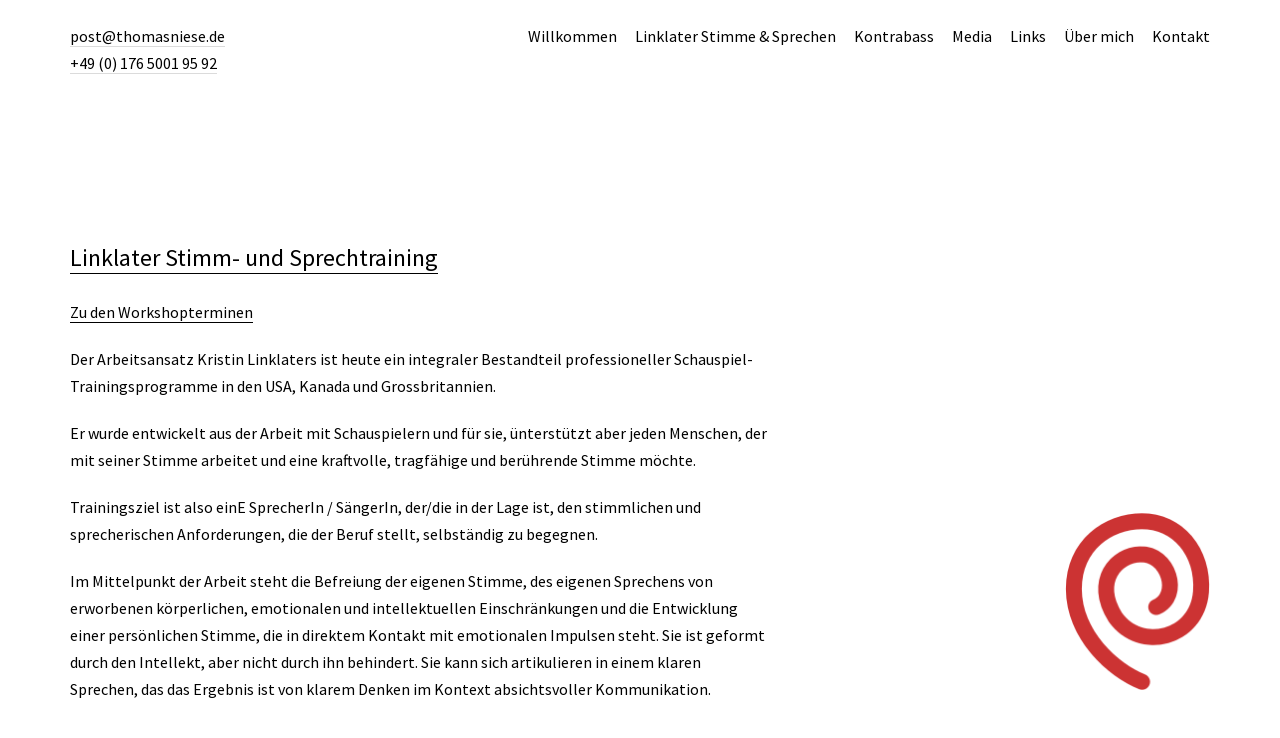

--- FILE ---
content_type: text/html; charset=utf-8
request_url: https://www.google.com/recaptcha/api2/anchor?ar=1&k=6Lfor4AUAAAAAHm_x2o6ZlQnvqAEwIvcT9Xz9f_1&co=aHR0cHM6Ly93d3cudGhvbWFzbmllc2UuZGU6NDQz&hl=en&v=PoyoqOPhxBO7pBk68S4YbpHZ&size=invisible&anchor-ms=20000&execute-ms=30000&cb=t59in1a69o92
body_size: 48735
content:
<!DOCTYPE HTML><html dir="ltr" lang="en"><head><meta http-equiv="Content-Type" content="text/html; charset=UTF-8">
<meta http-equiv="X-UA-Compatible" content="IE=edge">
<title>reCAPTCHA</title>
<style type="text/css">
/* cyrillic-ext */
@font-face {
  font-family: 'Roboto';
  font-style: normal;
  font-weight: 400;
  font-stretch: 100%;
  src: url(//fonts.gstatic.com/s/roboto/v48/KFO7CnqEu92Fr1ME7kSn66aGLdTylUAMa3GUBHMdazTgWw.woff2) format('woff2');
  unicode-range: U+0460-052F, U+1C80-1C8A, U+20B4, U+2DE0-2DFF, U+A640-A69F, U+FE2E-FE2F;
}
/* cyrillic */
@font-face {
  font-family: 'Roboto';
  font-style: normal;
  font-weight: 400;
  font-stretch: 100%;
  src: url(//fonts.gstatic.com/s/roboto/v48/KFO7CnqEu92Fr1ME7kSn66aGLdTylUAMa3iUBHMdazTgWw.woff2) format('woff2');
  unicode-range: U+0301, U+0400-045F, U+0490-0491, U+04B0-04B1, U+2116;
}
/* greek-ext */
@font-face {
  font-family: 'Roboto';
  font-style: normal;
  font-weight: 400;
  font-stretch: 100%;
  src: url(//fonts.gstatic.com/s/roboto/v48/KFO7CnqEu92Fr1ME7kSn66aGLdTylUAMa3CUBHMdazTgWw.woff2) format('woff2');
  unicode-range: U+1F00-1FFF;
}
/* greek */
@font-face {
  font-family: 'Roboto';
  font-style: normal;
  font-weight: 400;
  font-stretch: 100%;
  src: url(//fonts.gstatic.com/s/roboto/v48/KFO7CnqEu92Fr1ME7kSn66aGLdTylUAMa3-UBHMdazTgWw.woff2) format('woff2');
  unicode-range: U+0370-0377, U+037A-037F, U+0384-038A, U+038C, U+038E-03A1, U+03A3-03FF;
}
/* math */
@font-face {
  font-family: 'Roboto';
  font-style: normal;
  font-weight: 400;
  font-stretch: 100%;
  src: url(//fonts.gstatic.com/s/roboto/v48/KFO7CnqEu92Fr1ME7kSn66aGLdTylUAMawCUBHMdazTgWw.woff2) format('woff2');
  unicode-range: U+0302-0303, U+0305, U+0307-0308, U+0310, U+0312, U+0315, U+031A, U+0326-0327, U+032C, U+032F-0330, U+0332-0333, U+0338, U+033A, U+0346, U+034D, U+0391-03A1, U+03A3-03A9, U+03B1-03C9, U+03D1, U+03D5-03D6, U+03F0-03F1, U+03F4-03F5, U+2016-2017, U+2034-2038, U+203C, U+2040, U+2043, U+2047, U+2050, U+2057, U+205F, U+2070-2071, U+2074-208E, U+2090-209C, U+20D0-20DC, U+20E1, U+20E5-20EF, U+2100-2112, U+2114-2115, U+2117-2121, U+2123-214F, U+2190, U+2192, U+2194-21AE, U+21B0-21E5, U+21F1-21F2, U+21F4-2211, U+2213-2214, U+2216-22FF, U+2308-230B, U+2310, U+2319, U+231C-2321, U+2336-237A, U+237C, U+2395, U+239B-23B7, U+23D0, U+23DC-23E1, U+2474-2475, U+25AF, U+25B3, U+25B7, U+25BD, U+25C1, U+25CA, U+25CC, U+25FB, U+266D-266F, U+27C0-27FF, U+2900-2AFF, U+2B0E-2B11, U+2B30-2B4C, U+2BFE, U+3030, U+FF5B, U+FF5D, U+1D400-1D7FF, U+1EE00-1EEFF;
}
/* symbols */
@font-face {
  font-family: 'Roboto';
  font-style: normal;
  font-weight: 400;
  font-stretch: 100%;
  src: url(//fonts.gstatic.com/s/roboto/v48/KFO7CnqEu92Fr1ME7kSn66aGLdTylUAMaxKUBHMdazTgWw.woff2) format('woff2');
  unicode-range: U+0001-000C, U+000E-001F, U+007F-009F, U+20DD-20E0, U+20E2-20E4, U+2150-218F, U+2190, U+2192, U+2194-2199, U+21AF, U+21E6-21F0, U+21F3, U+2218-2219, U+2299, U+22C4-22C6, U+2300-243F, U+2440-244A, U+2460-24FF, U+25A0-27BF, U+2800-28FF, U+2921-2922, U+2981, U+29BF, U+29EB, U+2B00-2BFF, U+4DC0-4DFF, U+FFF9-FFFB, U+10140-1018E, U+10190-1019C, U+101A0, U+101D0-101FD, U+102E0-102FB, U+10E60-10E7E, U+1D2C0-1D2D3, U+1D2E0-1D37F, U+1F000-1F0FF, U+1F100-1F1AD, U+1F1E6-1F1FF, U+1F30D-1F30F, U+1F315, U+1F31C, U+1F31E, U+1F320-1F32C, U+1F336, U+1F378, U+1F37D, U+1F382, U+1F393-1F39F, U+1F3A7-1F3A8, U+1F3AC-1F3AF, U+1F3C2, U+1F3C4-1F3C6, U+1F3CA-1F3CE, U+1F3D4-1F3E0, U+1F3ED, U+1F3F1-1F3F3, U+1F3F5-1F3F7, U+1F408, U+1F415, U+1F41F, U+1F426, U+1F43F, U+1F441-1F442, U+1F444, U+1F446-1F449, U+1F44C-1F44E, U+1F453, U+1F46A, U+1F47D, U+1F4A3, U+1F4B0, U+1F4B3, U+1F4B9, U+1F4BB, U+1F4BF, U+1F4C8-1F4CB, U+1F4D6, U+1F4DA, U+1F4DF, U+1F4E3-1F4E6, U+1F4EA-1F4ED, U+1F4F7, U+1F4F9-1F4FB, U+1F4FD-1F4FE, U+1F503, U+1F507-1F50B, U+1F50D, U+1F512-1F513, U+1F53E-1F54A, U+1F54F-1F5FA, U+1F610, U+1F650-1F67F, U+1F687, U+1F68D, U+1F691, U+1F694, U+1F698, U+1F6AD, U+1F6B2, U+1F6B9-1F6BA, U+1F6BC, U+1F6C6-1F6CF, U+1F6D3-1F6D7, U+1F6E0-1F6EA, U+1F6F0-1F6F3, U+1F6F7-1F6FC, U+1F700-1F7FF, U+1F800-1F80B, U+1F810-1F847, U+1F850-1F859, U+1F860-1F887, U+1F890-1F8AD, U+1F8B0-1F8BB, U+1F8C0-1F8C1, U+1F900-1F90B, U+1F93B, U+1F946, U+1F984, U+1F996, U+1F9E9, U+1FA00-1FA6F, U+1FA70-1FA7C, U+1FA80-1FA89, U+1FA8F-1FAC6, U+1FACE-1FADC, U+1FADF-1FAE9, U+1FAF0-1FAF8, U+1FB00-1FBFF;
}
/* vietnamese */
@font-face {
  font-family: 'Roboto';
  font-style: normal;
  font-weight: 400;
  font-stretch: 100%;
  src: url(//fonts.gstatic.com/s/roboto/v48/KFO7CnqEu92Fr1ME7kSn66aGLdTylUAMa3OUBHMdazTgWw.woff2) format('woff2');
  unicode-range: U+0102-0103, U+0110-0111, U+0128-0129, U+0168-0169, U+01A0-01A1, U+01AF-01B0, U+0300-0301, U+0303-0304, U+0308-0309, U+0323, U+0329, U+1EA0-1EF9, U+20AB;
}
/* latin-ext */
@font-face {
  font-family: 'Roboto';
  font-style: normal;
  font-weight: 400;
  font-stretch: 100%;
  src: url(//fonts.gstatic.com/s/roboto/v48/KFO7CnqEu92Fr1ME7kSn66aGLdTylUAMa3KUBHMdazTgWw.woff2) format('woff2');
  unicode-range: U+0100-02BA, U+02BD-02C5, U+02C7-02CC, U+02CE-02D7, U+02DD-02FF, U+0304, U+0308, U+0329, U+1D00-1DBF, U+1E00-1E9F, U+1EF2-1EFF, U+2020, U+20A0-20AB, U+20AD-20C0, U+2113, U+2C60-2C7F, U+A720-A7FF;
}
/* latin */
@font-face {
  font-family: 'Roboto';
  font-style: normal;
  font-weight: 400;
  font-stretch: 100%;
  src: url(//fonts.gstatic.com/s/roboto/v48/KFO7CnqEu92Fr1ME7kSn66aGLdTylUAMa3yUBHMdazQ.woff2) format('woff2');
  unicode-range: U+0000-00FF, U+0131, U+0152-0153, U+02BB-02BC, U+02C6, U+02DA, U+02DC, U+0304, U+0308, U+0329, U+2000-206F, U+20AC, U+2122, U+2191, U+2193, U+2212, U+2215, U+FEFF, U+FFFD;
}
/* cyrillic-ext */
@font-face {
  font-family: 'Roboto';
  font-style: normal;
  font-weight: 500;
  font-stretch: 100%;
  src: url(//fonts.gstatic.com/s/roboto/v48/KFO7CnqEu92Fr1ME7kSn66aGLdTylUAMa3GUBHMdazTgWw.woff2) format('woff2');
  unicode-range: U+0460-052F, U+1C80-1C8A, U+20B4, U+2DE0-2DFF, U+A640-A69F, U+FE2E-FE2F;
}
/* cyrillic */
@font-face {
  font-family: 'Roboto';
  font-style: normal;
  font-weight: 500;
  font-stretch: 100%;
  src: url(//fonts.gstatic.com/s/roboto/v48/KFO7CnqEu92Fr1ME7kSn66aGLdTylUAMa3iUBHMdazTgWw.woff2) format('woff2');
  unicode-range: U+0301, U+0400-045F, U+0490-0491, U+04B0-04B1, U+2116;
}
/* greek-ext */
@font-face {
  font-family: 'Roboto';
  font-style: normal;
  font-weight: 500;
  font-stretch: 100%;
  src: url(//fonts.gstatic.com/s/roboto/v48/KFO7CnqEu92Fr1ME7kSn66aGLdTylUAMa3CUBHMdazTgWw.woff2) format('woff2');
  unicode-range: U+1F00-1FFF;
}
/* greek */
@font-face {
  font-family: 'Roboto';
  font-style: normal;
  font-weight: 500;
  font-stretch: 100%;
  src: url(//fonts.gstatic.com/s/roboto/v48/KFO7CnqEu92Fr1ME7kSn66aGLdTylUAMa3-UBHMdazTgWw.woff2) format('woff2');
  unicode-range: U+0370-0377, U+037A-037F, U+0384-038A, U+038C, U+038E-03A1, U+03A3-03FF;
}
/* math */
@font-face {
  font-family: 'Roboto';
  font-style: normal;
  font-weight: 500;
  font-stretch: 100%;
  src: url(//fonts.gstatic.com/s/roboto/v48/KFO7CnqEu92Fr1ME7kSn66aGLdTylUAMawCUBHMdazTgWw.woff2) format('woff2');
  unicode-range: U+0302-0303, U+0305, U+0307-0308, U+0310, U+0312, U+0315, U+031A, U+0326-0327, U+032C, U+032F-0330, U+0332-0333, U+0338, U+033A, U+0346, U+034D, U+0391-03A1, U+03A3-03A9, U+03B1-03C9, U+03D1, U+03D5-03D6, U+03F0-03F1, U+03F4-03F5, U+2016-2017, U+2034-2038, U+203C, U+2040, U+2043, U+2047, U+2050, U+2057, U+205F, U+2070-2071, U+2074-208E, U+2090-209C, U+20D0-20DC, U+20E1, U+20E5-20EF, U+2100-2112, U+2114-2115, U+2117-2121, U+2123-214F, U+2190, U+2192, U+2194-21AE, U+21B0-21E5, U+21F1-21F2, U+21F4-2211, U+2213-2214, U+2216-22FF, U+2308-230B, U+2310, U+2319, U+231C-2321, U+2336-237A, U+237C, U+2395, U+239B-23B7, U+23D0, U+23DC-23E1, U+2474-2475, U+25AF, U+25B3, U+25B7, U+25BD, U+25C1, U+25CA, U+25CC, U+25FB, U+266D-266F, U+27C0-27FF, U+2900-2AFF, U+2B0E-2B11, U+2B30-2B4C, U+2BFE, U+3030, U+FF5B, U+FF5D, U+1D400-1D7FF, U+1EE00-1EEFF;
}
/* symbols */
@font-face {
  font-family: 'Roboto';
  font-style: normal;
  font-weight: 500;
  font-stretch: 100%;
  src: url(//fonts.gstatic.com/s/roboto/v48/KFO7CnqEu92Fr1ME7kSn66aGLdTylUAMaxKUBHMdazTgWw.woff2) format('woff2');
  unicode-range: U+0001-000C, U+000E-001F, U+007F-009F, U+20DD-20E0, U+20E2-20E4, U+2150-218F, U+2190, U+2192, U+2194-2199, U+21AF, U+21E6-21F0, U+21F3, U+2218-2219, U+2299, U+22C4-22C6, U+2300-243F, U+2440-244A, U+2460-24FF, U+25A0-27BF, U+2800-28FF, U+2921-2922, U+2981, U+29BF, U+29EB, U+2B00-2BFF, U+4DC0-4DFF, U+FFF9-FFFB, U+10140-1018E, U+10190-1019C, U+101A0, U+101D0-101FD, U+102E0-102FB, U+10E60-10E7E, U+1D2C0-1D2D3, U+1D2E0-1D37F, U+1F000-1F0FF, U+1F100-1F1AD, U+1F1E6-1F1FF, U+1F30D-1F30F, U+1F315, U+1F31C, U+1F31E, U+1F320-1F32C, U+1F336, U+1F378, U+1F37D, U+1F382, U+1F393-1F39F, U+1F3A7-1F3A8, U+1F3AC-1F3AF, U+1F3C2, U+1F3C4-1F3C6, U+1F3CA-1F3CE, U+1F3D4-1F3E0, U+1F3ED, U+1F3F1-1F3F3, U+1F3F5-1F3F7, U+1F408, U+1F415, U+1F41F, U+1F426, U+1F43F, U+1F441-1F442, U+1F444, U+1F446-1F449, U+1F44C-1F44E, U+1F453, U+1F46A, U+1F47D, U+1F4A3, U+1F4B0, U+1F4B3, U+1F4B9, U+1F4BB, U+1F4BF, U+1F4C8-1F4CB, U+1F4D6, U+1F4DA, U+1F4DF, U+1F4E3-1F4E6, U+1F4EA-1F4ED, U+1F4F7, U+1F4F9-1F4FB, U+1F4FD-1F4FE, U+1F503, U+1F507-1F50B, U+1F50D, U+1F512-1F513, U+1F53E-1F54A, U+1F54F-1F5FA, U+1F610, U+1F650-1F67F, U+1F687, U+1F68D, U+1F691, U+1F694, U+1F698, U+1F6AD, U+1F6B2, U+1F6B9-1F6BA, U+1F6BC, U+1F6C6-1F6CF, U+1F6D3-1F6D7, U+1F6E0-1F6EA, U+1F6F0-1F6F3, U+1F6F7-1F6FC, U+1F700-1F7FF, U+1F800-1F80B, U+1F810-1F847, U+1F850-1F859, U+1F860-1F887, U+1F890-1F8AD, U+1F8B0-1F8BB, U+1F8C0-1F8C1, U+1F900-1F90B, U+1F93B, U+1F946, U+1F984, U+1F996, U+1F9E9, U+1FA00-1FA6F, U+1FA70-1FA7C, U+1FA80-1FA89, U+1FA8F-1FAC6, U+1FACE-1FADC, U+1FADF-1FAE9, U+1FAF0-1FAF8, U+1FB00-1FBFF;
}
/* vietnamese */
@font-face {
  font-family: 'Roboto';
  font-style: normal;
  font-weight: 500;
  font-stretch: 100%;
  src: url(//fonts.gstatic.com/s/roboto/v48/KFO7CnqEu92Fr1ME7kSn66aGLdTylUAMa3OUBHMdazTgWw.woff2) format('woff2');
  unicode-range: U+0102-0103, U+0110-0111, U+0128-0129, U+0168-0169, U+01A0-01A1, U+01AF-01B0, U+0300-0301, U+0303-0304, U+0308-0309, U+0323, U+0329, U+1EA0-1EF9, U+20AB;
}
/* latin-ext */
@font-face {
  font-family: 'Roboto';
  font-style: normal;
  font-weight: 500;
  font-stretch: 100%;
  src: url(//fonts.gstatic.com/s/roboto/v48/KFO7CnqEu92Fr1ME7kSn66aGLdTylUAMa3KUBHMdazTgWw.woff2) format('woff2');
  unicode-range: U+0100-02BA, U+02BD-02C5, U+02C7-02CC, U+02CE-02D7, U+02DD-02FF, U+0304, U+0308, U+0329, U+1D00-1DBF, U+1E00-1E9F, U+1EF2-1EFF, U+2020, U+20A0-20AB, U+20AD-20C0, U+2113, U+2C60-2C7F, U+A720-A7FF;
}
/* latin */
@font-face {
  font-family: 'Roboto';
  font-style: normal;
  font-weight: 500;
  font-stretch: 100%;
  src: url(//fonts.gstatic.com/s/roboto/v48/KFO7CnqEu92Fr1ME7kSn66aGLdTylUAMa3yUBHMdazQ.woff2) format('woff2');
  unicode-range: U+0000-00FF, U+0131, U+0152-0153, U+02BB-02BC, U+02C6, U+02DA, U+02DC, U+0304, U+0308, U+0329, U+2000-206F, U+20AC, U+2122, U+2191, U+2193, U+2212, U+2215, U+FEFF, U+FFFD;
}
/* cyrillic-ext */
@font-face {
  font-family: 'Roboto';
  font-style: normal;
  font-weight: 900;
  font-stretch: 100%;
  src: url(//fonts.gstatic.com/s/roboto/v48/KFO7CnqEu92Fr1ME7kSn66aGLdTylUAMa3GUBHMdazTgWw.woff2) format('woff2');
  unicode-range: U+0460-052F, U+1C80-1C8A, U+20B4, U+2DE0-2DFF, U+A640-A69F, U+FE2E-FE2F;
}
/* cyrillic */
@font-face {
  font-family: 'Roboto';
  font-style: normal;
  font-weight: 900;
  font-stretch: 100%;
  src: url(//fonts.gstatic.com/s/roboto/v48/KFO7CnqEu92Fr1ME7kSn66aGLdTylUAMa3iUBHMdazTgWw.woff2) format('woff2');
  unicode-range: U+0301, U+0400-045F, U+0490-0491, U+04B0-04B1, U+2116;
}
/* greek-ext */
@font-face {
  font-family: 'Roboto';
  font-style: normal;
  font-weight: 900;
  font-stretch: 100%;
  src: url(//fonts.gstatic.com/s/roboto/v48/KFO7CnqEu92Fr1ME7kSn66aGLdTylUAMa3CUBHMdazTgWw.woff2) format('woff2');
  unicode-range: U+1F00-1FFF;
}
/* greek */
@font-face {
  font-family: 'Roboto';
  font-style: normal;
  font-weight: 900;
  font-stretch: 100%;
  src: url(//fonts.gstatic.com/s/roboto/v48/KFO7CnqEu92Fr1ME7kSn66aGLdTylUAMa3-UBHMdazTgWw.woff2) format('woff2');
  unicode-range: U+0370-0377, U+037A-037F, U+0384-038A, U+038C, U+038E-03A1, U+03A3-03FF;
}
/* math */
@font-face {
  font-family: 'Roboto';
  font-style: normal;
  font-weight: 900;
  font-stretch: 100%;
  src: url(//fonts.gstatic.com/s/roboto/v48/KFO7CnqEu92Fr1ME7kSn66aGLdTylUAMawCUBHMdazTgWw.woff2) format('woff2');
  unicode-range: U+0302-0303, U+0305, U+0307-0308, U+0310, U+0312, U+0315, U+031A, U+0326-0327, U+032C, U+032F-0330, U+0332-0333, U+0338, U+033A, U+0346, U+034D, U+0391-03A1, U+03A3-03A9, U+03B1-03C9, U+03D1, U+03D5-03D6, U+03F0-03F1, U+03F4-03F5, U+2016-2017, U+2034-2038, U+203C, U+2040, U+2043, U+2047, U+2050, U+2057, U+205F, U+2070-2071, U+2074-208E, U+2090-209C, U+20D0-20DC, U+20E1, U+20E5-20EF, U+2100-2112, U+2114-2115, U+2117-2121, U+2123-214F, U+2190, U+2192, U+2194-21AE, U+21B0-21E5, U+21F1-21F2, U+21F4-2211, U+2213-2214, U+2216-22FF, U+2308-230B, U+2310, U+2319, U+231C-2321, U+2336-237A, U+237C, U+2395, U+239B-23B7, U+23D0, U+23DC-23E1, U+2474-2475, U+25AF, U+25B3, U+25B7, U+25BD, U+25C1, U+25CA, U+25CC, U+25FB, U+266D-266F, U+27C0-27FF, U+2900-2AFF, U+2B0E-2B11, U+2B30-2B4C, U+2BFE, U+3030, U+FF5B, U+FF5D, U+1D400-1D7FF, U+1EE00-1EEFF;
}
/* symbols */
@font-face {
  font-family: 'Roboto';
  font-style: normal;
  font-weight: 900;
  font-stretch: 100%;
  src: url(//fonts.gstatic.com/s/roboto/v48/KFO7CnqEu92Fr1ME7kSn66aGLdTylUAMaxKUBHMdazTgWw.woff2) format('woff2');
  unicode-range: U+0001-000C, U+000E-001F, U+007F-009F, U+20DD-20E0, U+20E2-20E4, U+2150-218F, U+2190, U+2192, U+2194-2199, U+21AF, U+21E6-21F0, U+21F3, U+2218-2219, U+2299, U+22C4-22C6, U+2300-243F, U+2440-244A, U+2460-24FF, U+25A0-27BF, U+2800-28FF, U+2921-2922, U+2981, U+29BF, U+29EB, U+2B00-2BFF, U+4DC0-4DFF, U+FFF9-FFFB, U+10140-1018E, U+10190-1019C, U+101A0, U+101D0-101FD, U+102E0-102FB, U+10E60-10E7E, U+1D2C0-1D2D3, U+1D2E0-1D37F, U+1F000-1F0FF, U+1F100-1F1AD, U+1F1E6-1F1FF, U+1F30D-1F30F, U+1F315, U+1F31C, U+1F31E, U+1F320-1F32C, U+1F336, U+1F378, U+1F37D, U+1F382, U+1F393-1F39F, U+1F3A7-1F3A8, U+1F3AC-1F3AF, U+1F3C2, U+1F3C4-1F3C6, U+1F3CA-1F3CE, U+1F3D4-1F3E0, U+1F3ED, U+1F3F1-1F3F3, U+1F3F5-1F3F7, U+1F408, U+1F415, U+1F41F, U+1F426, U+1F43F, U+1F441-1F442, U+1F444, U+1F446-1F449, U+1F44C-1F44E, U+1F453, U+1F46A, U+1F47D, U+1F4A3, U+1F4B0, U+1F4B3, U+1F4B9, U+1F4BB, U+1F4BF, U+1F4C8-1F4CB, U+1F4D6, U+1F4DA, U+1F4DF, U+1F4E3-1F4E6, U+1F4EA-1F4ED, U+1F4F7, U+1F4F9-1F4FB, U+1F4FD-1F4FE, U+1F503, U+1F507-1F50B, U+1F50D, U+1F512-1F513, U+1F53E-1F54A, U+1F54F-1F5FA, U+1F610, U+1F650-1F67F, U+1F687, U+1F68D, U+1F691, U+1F694, U+1F698, U+1F6AD, U+1F6B2, U+1F6B9-1F6BA, U+1F6BC, U+1F6C6-1F6CF, U+1F6D3-1F6D7, U+1F6E0-1F6EA, U+1F6F0-1F6F3, U+1F6F7-1F6FC, U+1F700-1F7FF, U+1F800-1F80B, U+1F810-1F847, U+1F850-1F859, U+1F860-1F887, U+1F890-1F8AD, U+1F8B0-1F8BB, U+1F8C0-1F8C1, U+1F900-1F90B, U+1F93B, U+1F946, U+1F984, U+1F996, U+1F9E9, U+1FA00-1FA6F, U+1FA70-1FA7C, U+1FA80-1FA89, U+1FA8F-1FAC6, U+1FACE-1FADC, U+1FADF-1FAE9, U+1FAF0-1FAF8, U+1FB00-1FBFF;
}
/* vietnamese */
@font-face {
  font-family: 'Roboto';
  font-style: normal;
  font-weight: 900;
  font-stretch: 100%;
  src: url(//fonts.gstatic.com/s/roboto/v48/KFO7CnqEu92Fr1ME7kSn66aGLdTylUAMa3OUBHMdazTgWw.woff2) format('woff2');
  unicode-range: U+0102-0103, U+0110-0111, U+0128-0129, U+0168-0169, U+01A0-01A1, U+01AF-01B0, U+0300-0301, U+0303-0304, U+0308-0309, U+0323, U+0329, U+1EA0-1EF9, U+20AB;
}
/* latin-ext */
@font-face {
  font-family: 'Roboto';
  font-style: normal;
  font-weight: 900;
  font-stretch: 100%;
  src: url(//fonts.gstatic.com/s/roboto/v48/KFO7CnqEu92Fr1ME7kSn66aGLdTylUAMa3KUBHMdazTgWw.woff2) format('woff2');
  unicode-range: U+0100-02BA, U+02BD-02C5, U+02C7-02CC, U+02CE-02D7, U+02DD-02FF, U+0304, U+0308, U+0329, U+1D00-1DBF, U+1E00-1E9F, U+1EF2-1EFF, U+2020, U+20A0-20AB, U+20AD-20C0, U+2113, U+2C60-2C7F, U+A720-A7FF;
}
/* latin */
@font-face {
  font-family: 'Roboto';
  font-style: normal;
  font-weight: 900;
  font-stretch: 100%;
  src: url(//fonts.gstatic.com/s/roboto/v48/KFO7CnqEu92Fr1ME7kSn66aGLdTylUAMa3yUBHMdazQ.woff2) format('woff2');
  unicode-range: U+0000-00FF, U+0131, U+0152-0153, U+02BB-02BC, U+02C6, U+02DA, U+02DC, U+0304, U+0308, U+0329, U+2000-206F, U+20AC, U+2122, U+2191, U+2193, U+2212, U+2215, U+FEFF, U+FFFD;
}

</style>
<link rel="stylesheet" type="text/css" href="https://www.gstatic.com/recaptcha/releases/PoyoqOPhxBO7pBk68S4YbpHZ/styles__ltr.css">
<script nonce="XoNqe4D0v4XqBwAqUqKKpQ" type="text/javascript">window['__recaptcha_api'] = 'https://www.google.com/recaptcha/api2/';</script>
<script type="text/javascript" src="https://www.gstatic.com/recaptcha/releases/PoyoqOPhxBO7pBk68S4YbpHZ/recaptcha__en.js" nonce="XoNqe4D0v4XqBwAqUqKKpQ">
      
    </script></head>
<body><div id="rc-anchor-alert" class="rc-anchor-alert"></div>
<input type="hidden" id="recaptcha-token" value="[base64]">
<script type="text/javascript" nonce="XoNqe4D0v4XqBwAqUqKKpQ">
      recaptcha.anchor.Main.init("[\x22ainput\x22,[\x22bgdata\x22,\x22\x22,\[base64]/[base64]/MjU1Ong/[base64]/[base64]/[base64]/[base64]/[base64]/[base64]/[base64]/[base64]/[base64]/[base64]/[base64]/[base64]/[base64]/[base64]/[base64]\\u003d\x22,\[base64]\\u003d\x22,\x22w5jCrcKuw5PCs8Oww5HDjgtHaHVRS8KbwpspZWjCjQLDijLCk8K6AcK4w60abcKxAsKhQ8KOYGpCNcOYK2toPyLCmzvDtDZrM8Ovw5TDpsOuw6YcO2zDgHkqwrDDlC/CiUBdwpHDmMKaHAXDg1PCoMOYEnPDnk7CicOxPsOaf8Kuw53Dg8Kkwos5w5TCg8ONfALCtyDCjVbCqVNpw6LDmlAFQnIXCcOyZ8Kpw5XDs8K+AsOOwrcYNMO6wrfDpMKWw4fDo8KEwofCoAbCqArCuGtxIFzDux/ChADCrcORMcKgdkw/JXzCisOIPUPDuMO+w7HDmcOBHTIIwqnDlQDDicKYw65pw7okFsKfAsKQcMK6GTnDgk3CscO0JE5Zw6lpwqt/wrHDulsxcFc/LcO1w7FNaRXCncKQecKSB8Kfw6trw7PDvCfChFnChS3DnsKVLcK2B2prIhhadcKhBsOgEcOwKXQRw6vCgm/DqcOZXMKVwpnCgcOXwqpsQMKIwp3CsxvCqsKRwq3Cigtrwpt5w5zCvsKxw4/Cvn3DmzwmwqvCrcKww4wcwpXDkjMOwrDCr2JZNsOKCMO3w4dNw6d2w57CjMOuAAlQw6JPw73CqHDDgFvDm0/Dg2wew71iYsKjdX/DjDkmZXIqbcKUwpLCvAB1w4/DhsO1w4zDhHlzJVURw4jDskjDlFs/CiJ7XsKXwr4wasOkw57DmhsGBcOkwqvCo8KAV8OPCcOEwoZaZ8OIKQg6a8OGw6XCicKDwoV7w5UyQW7CtR/Dm8KQw6bDjcOVMxFbVXoPImHDnUfCgQvDjARjwrDClmnCgDjCgMKWw7gMwoYOCHFdMMO1w5nDlxsCwqfCvCBiwrTCo0MNw7EWw5F9w40ewrLCnsO7PsOqwp5weX5Fw53DnHLCmsKbUHpmwovCpBoIDcKfKisEBBp/GsOJwrLDmMKIY8KIwr/DkwHDiz3CsDYjw6/[base64]/Cp28RXsKQbzMmw67CixxGccO4wqbChVzDiTwcwpRewr0zBV/CtkDDnE/DvgfDskzDkTHCpsOawpIdw6JOw4bCgkZEwr1XwrTCnmHCq8Kuw6rDhsOhQsOywr1tOw9uwrrCosOyw4E5w5rCssKPERfDsBDDo3HCvMOlZ8O/[base64]/[base64]/DtcO4w748KjLCjcO6bSvDnEE0wpvCjifCmhTDpxV7wo3DuRPCvAR8EkNHw53CjTrCqcKSdRZNaMOOX1PCpsO4w6PDjTXCgsKYa2lIw7VlwrhMTwbCjy7Dj8Ohw7Miw6TCoB/Dnhpbw6LDhyFtTmAzwogew4nDpsOjw591w59kWMKPRFFFfgR8cyrChcKvw5AAwoQaw7TDnMOLE8KObcKLH2TCq03Do8OlY14ePnlcw5BQAiTDssKxRcK7wr3CuwnCiMKZwqrClcORwonDtiPCpMKTUU3DnMK1wqfDrsKdw7vDpMO1IQLCj3XDlsOgwo/ClMKGUcOJwoPDhRsYfwUQQMK1U2NKTsKqJ8O7V2cqwpTDsMOZZMKTAkIEwqrCgxEgwqFBHcKYwqHDuEA/[base64]/CuB92HR1RworCnSYdwqMCTX/CjcOowpvCgTDCjivDnAc7w4DDoMKvw4QPw7hMc2rCiMKBw4vDvcOVa8OmLMO3wq5Owo82XUDDqsKiwpfDjAg+cVDCnsOoUsOuw5hYwqXCu2BXCcOIEsKVY1HCokIZVk/Cv1fDrcOfw4IHQsKfccKPw6FYNcKsIcOfw6HCkz3CpcOFw6pvSMOxSy0sDMK2w7/CocOrwonClnNvwrlHwpPCmDslJmoiwpTCnCnChUoDW2cMNBAgw6HDrR8gPwwPXsKew4oaw6HCs8OsS8OLwoVmF8OuI8KsanFIw4PDmQ7DusK/wpDConfDgF/CtxIZOmJxS1NvZMK8wqV4wol1LDsEw4fCozlaw7TCiX5iwqMPJHjChEsFw6XDl8Kkw7FbT3jClX3DkcKoPcKSwobDv04+Z8K4wpPCqMKJHnEpwrHCo8OSa8Ohwp3DkgXDkVgmSsKIwp/DkcOjUMK0wp9Jw7UTDXnCisKtJ1hAeBnCpXbDu8Klw7fCv8ODw4rCssOCasK2w6/[base64]/CvsO5w48Uw7fDhsKewpvCuMKnw73DjcK0w4wLwozDscOjMTg9ScKzwpzDisOow6crExMIwo91aWjCuXPDhMOVw53CrMKoTcKATQ7Dv3oswo4tw6VQwpzCvQfDqcO+Z27DpEDCvcOkwpfDphTDrh7CrsO7wqVdbwjCu203wq99w7B0w51NKcOSCRBVw7zCocK/w6LCtjrCkwjCpGHCgGPCuCp8V8OUC2BMKcOdwrrDpAUAw4XCqSbDq8KtKMKbI33Dq8K4w4TCmyvDkxQCwoPCmyUlS1NRwotQEcOvPsKYw7LCkE7CtW/CucK5DsK6CSZwTjoqw4PDpMKXw4bDvkNOaSHDuTt7LMOpdi91RD/[base64]/DtWLCv8KjZMKKw6nCscKfSsKbNsKxS27DkcKIVzDDt8O/[base64]/CosKDC1/CsVrDgcKNcnY4XCw3KAfCusOdNsKbw5lJC8K6w45eAUXCvyPCqy7CgGbDrsOrfhLDhMOoNMKtw4M+acKAJB3CtsK5KgsqW8OmFSBvwo5KZsKZcwHDhMO6wrbCuhBpfsK/QRc3wqxLwqzCksOIBcO7bsOvwrsHwpnDhsKKwrjDiyBAEsOTwpVFwrrCtG4Fw43Dsx7CgsKewqYUwojDhxXDlxdiw5VkRsOww6jCk0DCj8KXwqTDn8KEw4ZXI8KdwpAjJMOgDcKmSMKWw73DkCx7w7ZNZkN0V2Y7RzjDk8KgH1zDrcO1RsO2w7/ChCzDm8K2cjIWBMOlHQYXVMOjMQ3DkB0pY8K/wpfCl8K1KH7Dhk7DksO7w5nCr8KHccKyw4jCjh3CksKNw7giwrkKEgTDpj0IwqZ1wr5oG2phwpfCusKtMcOkWkfDmk41wpbDrsOCw4fDn0NcwrTDusKNWsKLbD91UTHDslcMU8KuwoDDmWBsNWBcQhvCmWTDtQMDwownLX3Ckh7DonB5NMO6w6PCtT/DnsOMbyRYwqFJImdYw4DDssOmw4YNw4AYwrlvwqTDqj0/XXzCoUEpTsK5OcK1w6LDhRvCn2nCvSQ8DcKjw6dmGCTCpcObwp3CpAnClsOQw6vDrkZvCwfDmRrDvsOzwr5xw7/CpVpHwonDjhEMw63Dg3QQMsKnRsKkKMKHwpNRw67CoMORM2PCkxfDjDjDj0LDqB3DgWjCoRDCocKEH8K0FMKxMsKtWFDCun9nwozDgWFzMx46aj/[base64]/Dq8K+wr7DqsOEPsK/w7fDsMOQwqMiJ8OmNcOHw5B9wrF1w50Fw7U6woHCscO/w4/DuFVle8KaDcKaw6huwqLCqMOjw5I2cjBuw7/DgGRqGFXCijokVMKsw6Ajwo/Cqz9ZwoXCuw/DucOcwo7DocOjw5/CmMKRwolsYMKhOz3ChsOQFcKfV8KpwpArwpPDllwKwojDqSgtw53DgS56WBXCi3nDtsK2w7jDo8O6w5tcGgN7w4fCmcKQQsK+w7NfwrvCmMOXw5zDssKFOsOaw67CjUsFw64IUi8Ow7wgdcOEWDR9w7oswoXCknkjw6bCpcORHGsOVR/DignDjsOIw4vCv8KdwrxHKRZUwpLDkCPChMOMd1p4wo/CtMK3w6I5GwAOw67DqVbCmMKMwrEzWsKTaMKDwqfDo1bDqMOHwqF8wqc5DcOew5sKV8KfwoTDrMKzw4nCnlfDncKHwopRwo1JwqdvZsOlw6xywq/Cujh9Hm7CpsODw4QAQj1bw73DngrChsKLwoUuw5jDhQjDmw1Ac1fDv33CumA1GFrDnAvDlMK4w53CssKyw60MZMO/YMO6w4DDsSDCiRHCrk/DhT/DjiXCqcOpw7U8w5FPw6p4PSHCgMOIw4DCpMKewqHDo0zCnMK4wqRGAQdpwpMFwplAbD3Ci8KFw4Qqw58lNDjDncO4eMKXNwEvwr5Jan3CvMK1w57DqMOKSnPDgzHCp8OvfMOdIMK0w4rCh8KdGWJDwr/CvsKeAcKmBxPDi3zCvMONw4BUOkvDrljCtsK2w6DDsk4GQMOHwp4Zw50Qw44FaDoQf0snw5LCq0MKA8OWwqlCwp1Gwo/CuMKHwonDtHMrwooQwpQlTXpbwrtAwrQywqTDtjs6w5fChcOMw7NcdcOrWcK1wqwXwprCjznDp8OXw7jDvcO9wrUXQsOnw4UEbMOww7bDg8KswrRubsKbwotMwqPCkwPDvMKCwqJhEMKnXVJ0wp/CnMKOXsK9bHs0f8OIw7AUYsKWVsKgw4UtGRw4bcOhHMK9wpxfNMOyccODw7NVwp/DsC/[base64]/[base64]/woXDqsKFwr3DosOEXWFKDMK0wp16w7LCgH5aekzDm3YiSsOOw4XDksOYw7Y7dMKOPcO6QMKpw73CrCh/KMOAw6nDj1vCmcOvQjoIwonCtwx+EcOTbVnDr8Kxw4snwqZ9wpvClyEdwrPDp8OLw7jCoUpKwqDClMKCP2dfwo/Cg8KXUsKpwqtUfEhqw54iwrbDuV4swrLCqS91UTrDuQ3ChjbDj8KQNsOXwpcpKjnChQDDgRLChxHCu1wGwq0PwoJGw4PDigLDniTCq8OQPW/CkFvDhMKqBcK8Ii1sOVjCmV8uwoPCkMK6w4TCoMK9wonDjRbCpkrDpmvDk33DosOQR8KAwrYFwqxBXWZowrLCqn1Ew4AGX0Now4xoLcKzPjLDvWh2wqsGTsKfD8O3wqI+w6DDvMO+QcO1LcKBDHktw6jDvsKNWgZIdsK2wpQdwqLDjyDDl3/[base64]/CssKITcKcLcOLQsKywqkJw7bDqn5Xw7AnesORw7DDpMOafikWw67CjMK4QcKcbh0KwrdxZ8OlwqZzAsK0H8OIwqYzw6/[base64]/GGTDlD0uIQEpL8KkwrbDgXPDv8KOWiAowoN6wrzCm3MATsKfNSXDtgUgw6jDtHU5RsOuw7HCvCZrXinCu8K4UhNUZQPCiDlWwoVbwo8/I3Ubw5M7HcKfQ8KLPXc+HkEIw5fDvMKTYVDDih5AcRLCq15yYcO6VsK8w6xgAkJow6Rew4nCjznDtcKxwoRmM0XDuMK/C1PCmA0gw4BXEjs0DyRewozCn8OXw7fCmMK2w4rDlkfCvHlTX8OQwoJuD8K/Kl3CskNNw57Cr8K7wqDCgcKTw77Dl3HCtxnDtMKdwrh0wonCsMOOeTtkb8OZw4DDpDbDuSDCkALCk8KaOVZuHEEcYGZBw5ohw4tUw6PCq8KJwohlw7bCh17Cl1/Dmy0qK8KNESZ9LsKiK8OiwqHDlsKdKkliwr3DicKZwpdJw4fDlsKgC0jDj8KeYiHDr2IZwoU1RsOpVWVFwrwOwooewqzDnT/CmAdSwrPDpMO2w75uWcKCwrHDhsKBw7zDl2rCqzt9TxHCqcOITQE6wp19wo16w5nDogh5GsKNFXExfADCrsOPw6jCr1hswqlxK0IBXWdLw5kPKiokwqt0w74lJAUawo3CgcK6w7jCvMOEwrtNJcKzwqPDnsOdbT/DinXDncKUNsOJdMKUw4zDoMKOYyt2RGrCk3IAHMOzdsKeNE0mS3MtwrV8wq7Dl8K9eD4ZOsKzwpHDrMOuAMOBwp/DhcKtGnXDiUFKw4sKA1haw4pxwrjDh8KCC8K0fBQvd8K7wrQbeH93BnvDscO9wpIgw5bDtFvCnE8ULlxUwqIbwp7DvMOxw5o7w4/CgTzClsOVEMOkw7rDusO6fj/DmRfCv8Ohwr4hMRU7wp59wrthw67DjGDDjxN0IcOGUn0NwqPCnWzChsOpAcO6CsONB8Ohw53ClcKzwqNsEQFZw7XDgsOWw6rDqcKJw6IMSMKwU8KCw4FSwr3DjF3DpcKdw4XCmUXDrlJibQrDtcKiw5sDw5LCnknCjcOXYMKsFcKjw5bDgsOiw5lLwr3CvC/[base64]/w7s0AQ0Qw6kZEjEWw6NIIsKmI2nDmsK2aHTClsOKFsKwNgTCuhvCs8OWw7jClsK3OyF7w61UwpVsK2pSJMOLA8KEwqvCqMOHMmjDssKXwrIGwpoBw4ZGwq7CksKBYMOPw4fDgGvDmnLClsKseMK/PCtIw6nDucK6w5XCiBV9w6/DvMK0w6sxBsOuA8OWB8ORVz9lSMOGw7XCuVYseMOeWWk4dH/[base64]/B8KGw5zCgsKuwqMsw7bDsMOtE1bDucOwYRrCs8K7TAPClwTCu8O0dxzCmxnDrcOTw4hRL8K0c8OHNcKAOzbDhMOSccOMEsOFfcKZwoLClsKlcg9iw57CksOKFBXDtsOHA8KGLMO2wrU5wppgccKXwpfDqsO0e8OyHSrChX/Ck8OFwo4iwoRxw6xzw7/Cll/DjGvCn2XCnjHDhsOwY8OZwrjCj8OZwqPDm8OEwq7DkE55ccOnYHfDozM3w7DCnkh7w5lsGnjCowvCtlTCvcOBUcKfKcKAfsOrYwleAGo+wrRkTMKOw6vConp0w5QewpPDhcKTZ8OFw7lww7fDuzHDiTlZKw/DklbDryJiw68/w6kLeX3DmcKhwovCsMKPwpQEw4zDocKNwrlswrRfRsO6IcKlDMKSasO1w7rCn8OFw47CjcK1GkUxDBtkw7jDjsKkEBDCpV5mL8OUMcOgwrjCj8KqHcOZeMKzwpLDs8O6wrvDkMKPDztTw4JEwrlAFMOwBMK/R8OAw7oda8KwK1LChH3DgsK7wq0kA0bDoBzCscKWbMOmfcOgVMOIwr9ERMKLUzA2axPDrSDDusKlw7VYMmPDmSRLcSA0eU9FZcOFwqTCs8KracOPV2wRFV/Ct8ODNsOuRsKswp8cVcOYw7V4BsKewpxrNVowbCgpd2EKFsO/L2TConzCthc6w7JewoPCrMOJE3E0w5pffMKywqrClsK4w4PCgsOGw67DssO0GMO7wqQ2wpzCm03DhcKYSMOVXsOkDjnDmVRWw6AqbsOewoXCv0xHwr0nH8KNNUPCpMObw5BrwqPDk1AswrnCon8jwp3DtBYjw5oYw41Ee3TChMOIfcO2w5YDw7DCvcK6w6rDm07DvcK/NcKxw4DDpMOFQMOww7LDsDTDpMOwAwXCuH4fYsO6wpbCusKEABxjw4ZHwqkwRn0vXsOvwoDDnMKGw7bCkBHCi8OHw7JkPTvCpsKmOcKyw4TCpHs0w7vCusKtwqB0J8K0wqZLa8OcCwnClsK7OhjDpxPCpCzDuH/DqMOvw41EwoPDk2kzIBpmwq3Dm0DCjE0mN25DUcO2dcO1ZzDCn8KbYkwUfjTDr0HDlMKtw6cqwonDtsKkwrYLw5kKw6fCnyLDo8KMS2rCpVHCrHE0w6DDpsKlw49/cMKYw4jCgn88w4DCuMKXwr0aw5zCqHxGM8OMZAfDl8KNCcO4w7w/w7ceHmXDucOeIybDsnpIwqArbMOowqfDpnnCqsKjw556w7/DqQYWwpUjw5nDlTrDrHnDi8KEw4/Cph3DqsKFw5fChcO7w50Tw6/Dk1BqDl8VwpdIf8K+esKqM8OVwqZeUy7CrWPDniXDiMKhO2rDkMK8wqjCiSJGw5PCrMOgOm/Dh2ByHsOTVh3DoRUlJwgECcOHGhghH2nClELCr1jCpsOSw7bDucOlRcOHOW/[base64]/Cm2k8SXjCuMKPw7HCtGgJw7TDhMOTCGlaw7DDhTQ0wpTCkU4Gw7LDhsKDQ8Knw6Z0w4sRY8O9Ei3DksKbUsOQPgbDpFtmJGp7FHHDnAxCJG3CvsOLA3oHw7R5wqYzWFkcHMOLwoTCuBHDgcO/YTzCmMKmM1Y3wptTwpxPU8K1ZcO0wrcHwp7CucK/[base64]/ClGFfDnPDtz/Dv8O8woDCoW44XMOvwqMPw50xw7jDoMKdwqstRcOoOho7wp14w43Cp8KMQgMJDh8Ew6V5wqEOwobCmEjCosKRwpM2A8KQwpXCjXbCnA/DlMKZQAnDrj5kHBHDrcKcXgkuZgXDjMOsVRZ8F8Ozw6AWNcOFw7rCiDfDukpyw51bPltOwpQHVVvDkHvCnA7Di8OWw6bCsiouKXrCqWU5w6rCrMKSfiR5R33DrkhUKcKywpfDmHfCqg7DksOYwqzCqRnCrG/[base64]/[base64]/[base64]/w75TOsOGaV3Di8K6V8Obwq1xY8O7w4HCosKzQxnCusK7woBdw5LDu8O+CighCsKawo/DusOgwqwWBgphKgQwwrDCqsKAw7vDnsKRaMKhMMKbw4TDr8ODelEfwqxJw7BCa3FswqbClTDDh0gRZ8Obwp1AGgx3wojCtsOBRUTDmTEiRxF+H8KaTsKGwovDssOJw5tDLMOcwqbCkcOdwrAudEIRdMOowpZvHcO1JhrCuVvDj3IXasOgw4/DgVY8UUwuwpzDsxwmwovDgm4TaHQNNsKEZCtbw7DDsWDCjcKnRMKow4fCmWxNwqd6Z3cxWC3CpMOsw6FTwrHDicOZAFtXTsKGaRrDjXHDsMKOaXFQEl3CpMKkPUJZVxM0w5BHw5HDrD3Dv8O4B8OPaFTDgsOAOzHDk8K/DwYTw4zCsUbDlsOmw4/DnsOywos7w6zDq8OWeAPDmVjDu0o7wqxqwrPCpTF1w63Cig/CmgBfw5/Dlz0BPsOTw5TCoifDnT9nwrcgw5PCv8Kew7NvKFAjDMKMBMKACMOcwqJTw7/CjMKXw7gcKi9MFMKdJhMOAFIZwrLDrG/CkxdJVR4Aw5DCpwdew7HCs0ZAw4LDvCHDrMKBA8KeAFw3wofCi8O5wpDDkcOhwqbDjsOzwpnDusK/[base64]/DmMK3PsO9wo0jwqvDsV7DisO7w7fCjMKbBxzDqzvCjcO+wrlnwqjDpsO7woBNw58zUXzDpkfCiwPCv8OJGMKOw7wtNUzDkMOCwrhxDhbDqMKgwr3DnjjCt8OTw5rDusOxXEhMB8K7Jw3CqcOEw5oCGsKVw4NQwrAQw7/CuMOlN3TCksK9SzYKWsOPw6RrQl1zC2PCswLDrlZUw5UpwoJSeB81DsKrwpNWG3DChxPDoDdPw6FYTG7CocOjOVfDosK6ZULDq8KrwpVIAl1TSSolAzjCr8Orw6XCm2LCmcO/c8Orwo4QwpgudcOxwo5pwpDCgsKfBsKvw5p+wotMfsK+JcOkw60yAcKxDcOGwr17wpgoUxFAWXQDecKowq/DsDHCjV4BFiHDl8KNwo/CjMODwobDmMKABTspw4MROcOGFmvDqsKzw6F8w6HCl8OmV8OPwqHDrlZEwqPCo8Ovw5Y6PTwww5fDuMKCfls/[base64]/woccw5YnUj0xKSbDmnRjKcKrW2oNW158w4h/[base64]/ClxV1WVLDscKUw7I8ZMKdSAl9wrIqwoUmwqtpw5jCnXLCq8KdeTklTcO8YMKrScOFRhVfwqLDnx0/w500GznCgcO0w6ZkeVgsw4J5wrvDkcKbB8KiXx8KQCDCrsOEbcKmScO5ISoeB17Cs8KLQMOuw4XDmArDqnlDU2TDtjAxSHcWw6HDoj7Dlz3DiETCosOMwq3DlMO2OsOVJsOawqoyQFdqe8KEw57Cj8K8UcK5A3l8JMOzw51Jw6/DkmBew57DvsOuwqIMw69+w4XDrg3Dgl/Cp3TCo8KkeMK1VA5GwrLDnHvDqy4rUnXDmCLCqsO5w7rDo8OCcTpjwpnDp8KWbkPCt8O2w7ZSw5kWe8KjN8O/JcKyw5dxQcOnw7R9w57Dhht2DDxiVcOhw51dP8OaQ2cHNl0FTcKMaMOhwo05w6IAwqNbZMOwFMKuOcOLa0PDuzRbw5sbw6bCvsKxFBJnSsO8wp1yEQbDmHTCg3vDrDJPcTbClCNsU8K4BsOwc3/[base64]/[base64]/CyTDlMKQVkrCgsOuWcKGS8OYwonDpMK+w6ASw7JnwoIfdMOqTMKbw6LDk8OWwr4bAMKiw69GwobChsOyN8OJwrtPwr4LS25kPToOw5/CpMKWVcKPw7Qnw5LDocKeOMOjw5rDjjvCtA/Dkwc8woMKJMOrw6nDl8K5w5jDujbDrSU/McKCUThaw6PDg8KwUsOCw6lRw5Jpwo/Dm1bDhcOCHcO4RlsKwoZuw4dZVUxBwqtZw4XDgQEsw5lwRMOgwqXDisOCwrBjXcOwbC0SwqQraMKNw5bDkVrCq2VnKFpcwqZ/[base64]/[base64]/Co3rCqA1qw4vCvsKXVHXCjWcHeh3DqsOMesKJDl3DjT7DsMKGccKiNsOrw4/[base64]/UGHDjyLCklRTwrBnwqbDl3UOwrDCjRHComLDksK/YFnDimzDgzMVbBPCssKCYWBvw7HDnnrDhB/Du3Bkw7PDtsKHworDvBwkw7MtUMKTGsO2w5HCm8ObQsKlS8KUwo7DisK4D8K7JsKXIMOswqfCl8KewpkNwo3DiXs8w7t5wqEbw6U+wrHDjgzDhyfDp8Oiwo/CtD09wq/[base64]/[base64]/Cp1FLw4RMBMK0woxPZgtkJgZOYMK8OXwyTcKqwrUidVhPw6pVwqrDtcKEbcOzw4/[base64]/CqCwqw4x7wrvDrT1AAMOfEQPCrcOKwp15cidIR8KrwoEFwozCgcO1wrkZwpHDmTMqw6RjasOIWcOzwpNdw6bDgcOfwrfCknAefQzDuWNsMMOKw5DDsGUtMsODFMKywrrCsGZYPjTDhsKjIybCqhYcAsOjw6HDhMKYSG/[base64]/w7cbwp/CrCbCiFF+eXkhDsOsw70DbMOzw5jCrMOZw4wEaXRBwpvCoS3CsMKUeEt6J0XClDTDrTB6Z3AnwqDDsmdkI8KKaMKNeR3CkcKDwqnDqTXDpcKZCgzDhMO/[base64]/CncK4OMKhwoF0wqDCjMOmYMK1wp/CoD3Cs8ONOmRuCwl/w67DtgLCqsKew6Zrw4/[base64]/w6MQal7DsDNyTsOjw6xyw6rCg8KWRQkaNcONCsOpw4vChMK/[base64]/woHDm8KJw6bCiVdvd8OtZTsxWS8gw6YFQ1pfWsKXwoVmOnZGfFnDh8K/w5PCtsKmw4NUJwk8wqzCtjvClDXDp8OXw6YbFcO4E15Dw5p4GMKuwoBkOsKxw5ZkwpHDvFXDjMOcCsKBDcKnOMORZ8KnGsKhwoIgTlHDllrDols/wpBrw5ExGQoqTsKKP8OQH8KQdsO4W8KWwqjCnA7CiMKhwrA3XcOmLMOKwqZ/[base64]/Cl8OuKcKiwrvCj8O+w6zDg145F8KQw4HDhwNUYMOPw4F8SmzDlR1qb3Q1w7HDjcO2wojDmn3DuQZrGcK1UX8bwoTDinprwrPDlRzCslNIwpLCiAMKGRzDmXF0wpvDpk/CvcKAwr4IfsKVwr5ECgHDuxTCvh17EcOvw450R8KqHR4RbxInFEvCimxkZ8OuE8Kowoc1BFFWwq0MwoTClEN6NcKTU8KEemzDqwUeIcO9w7vCu8K9K8OFw6Qiw4XDhwYECAsYC8OaEXfClcOCw5orF8O/[base64]/DjQVjLMOkw5hfwrPDqwcPw7jDpsKqwo7DosKtw55cw6fCu8OFw5FSBkJ5B0g/T1LCrTlBL2oAXQcOwrxswp5FesOBw6AOODjDv8OQBMKNw7caw4U8w6DCnsKrIQVJN2zDuHUCwoDCiQMew5bDqsORS8K4JRfDtMOYRAfDq3QKX0zCmMKxw6ZsO8OpwoI/[base64]/w5ZFKMOBYsOgw641bFDChUDCtnHDj2jDu8O1BC/Dujksw73DjGTCvcKTIVJGw4rCnsO6w7g6w6dyIkxZSklZDsKZw6tAw5QIwqnDn2tgwrMMw4tkwpY2w5fCi8K6FcOeGnZNBcKiwp9dGsOHw6zDv8Kgw6VYDMOiw6t3CHJcX8O8QFzCrsKVwoQww5oew7LDmcOuRMKufVjDq8OBwpYiEsOIQCJGEMKMGRQwOxRHdsKnNQ/[base64]/HMO5w7pRwrTCvMOKXMODKQPDpC51wrPDo8OYSFt4wpnCgEkHw5XDjQbDqMKSw58YJsKWwrgcT8O1CUnDrCl+wq1Ow6ZIwo7CjCnDlMKFJ1vDtT/DhxnDkHDCqWhhwpFmdVfCp2XChlQ+B8KOw7TDnMKRUDPCoBQjw6HDtcOow7BHGVrCq8KsRMKuf8KxwqlTQxbCp8KmMwfDjsKOWF17EsKuw77CmAbDiMKGw63CmHrCrAYOw7/DoMK4dMOew4TClMKow5nCgWXDvFYlPMOSCn7DkGvDj0slW8KBIh85w6kbGDoIPcOlwr3DpsKyXcKOwozCoWYxwoIZwo/DljzDssOCwr9MwofDkx7DlT7DuHhqfcO/[base64]/Co0fCskFcHyARw5LCisKmwovCs0LDosO2w5cjC8KHw4/CrEXClMK1Z8Krw7s4IcOAwrfDkwvCpTnCkMKuw63DnTnCtMOtcMOcw5TDlHccB8KcwqNNVMOBQBViZ8KMw5Q0w6Fmw7vCiSYcwrrCgCtOMnl4DsKNWnU7PH/CoAENfkxhGCdNbBHDv2/DlCnCo23Cr8KQaUXDkXzCtC5jw5PChVw/wpIxw4XCjlrDrVE7R07Cp05XwqHDrF/[base64]/DpMK/[base64]/DnsKHw4BbLsO9dmYeOMO5wqgTw6M7JCsyw6k/VsO7woMewrrCs8Oxw5w9wqrCscOUYMOMdcKFTcKmw7vDscO6woYkZzYLaVI1EsKGw6jDmsKuwo/ClsODw5REwrEIOXMIbDrCjXsjw4U2OMK3wp/ChXTCm8KbQkPDkcKowqnDisK7JcOMw67DjMOvw7PCtEHCgX06wqPDjMOJwrcfw7Esw6jCm8K8w7g2ccKYKcO6ZcK/w4vDq1MMWFwrw7HCuhMMwoTCsMOUw6RFLcK/w7Nxw5fCuMKUwptWwrpsKRF9CcKuw7IFwo97X0vDvcOYOkg6w5FLE1TCpcKaw4sURcOcw67Drntkwpszw6PDlRHDnkk+w4nDlxJvGFZnXml+cMOQwrVXw51sAMOsw7Y9w51dfQfCh8K9w7Zew4BYFcOuw6XDvA8BwrXDnlXDnT9zPWwpw4IUQsK/KMOpw5wPw5MSM8Ovw7rDvT7Cmy/ClsKqw4jCocK+KVrDqC3CrgFTwqwewph+OhB6wpPDq8KaeUxIfcOBw4xaL2EIwolWExXCmkFbdMOrwo5/[base64]/DmMK2SHvCnVUcacOPVcOcwpXCjTgXesKIFMOYwrxlUMO4SjRxRj7Cox4JwobDj8KLw4ZAwoY6FFpjBhzDnGDDvsK4wqEIHHJ7wpjDrg7Cq3h/bU8nfMOswo9oAwowKMOqw7bChsO7X8K7w6NUFVhDLcOOw7tvPsKCw7XDgsOwLMO2MgwiwrHDllnDo8OJADzCjcOpUjIvw6/DsV3Dp1rCqVMPwph3wrocwrVHwozCqhjCtHfDjw1Hw5Yww78Sw5zDgMKIwp3Cq8O/HgvDmsOzRS88w61VwrtUwoxKw44uNHcHw6rDjMOBw4bCqsKRwoR6SUh8woVWfUvCtcO/wq/[base64]/OcOMYcKZDcOww5ETw5jDiGrCni5cwoJpcE/DmkRyalLCoMKAw6tawpcKCcONU8KFw7XCtcKdIkjChMOLWMOxRCc7JsOJTwh+BMOrwrMPwobDjC7DiAzDnApsLn0Ra8KKwpvDrsK7eW7DocKtO8OCDMO/wqXDukgobTZzwpDDhMOZwrJDw6zDo3jCvRXDjH4vwrbCuUPDlRjCmWUBw41QA1tewojDpjLCo8Ohw77ClSjDhMOoI8OxOMKyw4sReWYAw71pwqc9SU7DpXnClkrDsTHCtjbDvsK0M8Oew6gpwo/DsB7DiMK9w690wo/DuMOLEX1QUMO6MMKDw4ciwqQVw4QWL1TDqzHDmcOOQiDCksOlbldOwqZ2RsOswrMZwo9jJ0wow4PChAjDgT7CoMOoDMO3XlXDgmg/eMOfwrPCi8OPwoLDnmhuGgTCujLCuMK3w6rDqAvCojPCqMKsQSHDok7DlF7DmxDCkEDCpsKkwqkfLMKRd2/CrFNLGjHCq8Kiw5ciwpgTZcOqwqF1wpjCm8O4w5QowpDDqMKBw7TCu1jDt0g3w7/[base64]/UQ/DpFZIwqXCicOcfnsBwqHCnTHDnhgPNsKpAVgxTCscccKMV0xoEMOfLMOBfG/DhsOfQ2TDkcO1wrZ/ew/Cn8Kzwq/DuWHDimLDnmZmwqTCh8KuKsKZacKYRB7DosONWsOawpPCnxTCoSpDwr/CsMKhw7zCmGzDnjrDmMOEDcKxFVReDsKRw5bCgMKjwpUxw6TDgMOYYMOhw552wp0+UybDjMKNw7ABTCBtw4ABMQDDrn3ClBfClUpkw5Q8DcKfwo3DvUlqwqlwanbCqxjDhMO8BV4gw6UJS8KxwporWsKHw5cBJlPDu2TDmQNhwpnDsMK/wq0Mw4pwJS/CrMOAw7nDnQA4woDCti3CgsOmLEYBw78qEsOmw5dfMsORUcO6UMKPwqfCmcKUw64GLsKIwq0FEhrCiDo8BHHDpQ9gPsKJHMOyZScTw5ADwoPDocORQ8Ovw4nDrcONRsODWsOefcK5wprDuG/DpBgtYjsgwpXDjcKfFMKhw7bCicKmZXJEFwBDAMOJFHbDm8OfK2zCv2Y1fMKkw6rDv8OFw4xkV8KDE8KlwqURwqM9RCbCgsOEw57DhsKQUTAlw5YHw5rCl8K4asKgHcOJYsKHGsK3DngCwpEzWHV9GG3CtmBXwo/[base64]/Ejwgb8OCfnLDhsKSw5zDq2dlHS8tw7jCrcOWw4xfwpPDgWXCri9pw7HCowluwocITCISbkDCr8Kqw5HCsMKVw4EyH3DCkCtNw4lxJcKjVsKWwqzCvRsNQRrClG/[base64]/[base64]/Dv17CtnXDhStXO8KddMKaw7TDvcKKw4DDnsK3WsKvw7bCkRPCjmrClC1jwpk6w6snw4xLL8Kow4HDicOTI8KHwqXCogDDg8K1bMOvwo/CpcOVw7zCisKCw7hywrcqw7lTVzPCuirDtnczfcKgfsKhPMKMw4nDmyBiw5xdOyfDkgEdw7dDK1vDh8Oaw5zDgcK5w4/CgBVSwrrDo8OpIcOmw6lyw5JrOcKnw55cOsKJwqbCunjCg8ONwozClxNvY8Kzw5l9Yj7DjsK4JHrDqMOrREUgeQrDoXPCjBdywqE/[base64]/CuEh6ecOte8KuwpDDlsOAUMOfa8OYC313wrnCpMKHwr3DsMKmCyXDpsOkw7RLIcORw5bCtsKpw750H1LDksK1DQ00byDDtMO6w73CjcKfUU4RVsOKOsOFwoYywr4fZGbDm8OtwqIRwqbCm3rDv17DksKTCMKefgEHLMO1wqxdwrjDvx7DjsOtVcO9Qh3Dp8O/dsKEw617VCw7UUJSY8OTICbCsMOWSMO4w6PDtcOsBMOZw7hEwrnCjsKYw7tkw5czY8OIKylYw5ZDQcOiw5FNwpsIwrHDoMKHwpvCsD3ClMK+bcKzNmtdT1hVYsOoX8Ovw7pVw43DrcKmwq3CuMKWw7jDgmlxfjIkPAV/fQ9Fw7LClsKhIcOiUhjCl0PDlMOFwpvDrwLDscKfwo50BF/Duh9fwpxQP8Obw4gHwq86bU3DtsOTIcOwwqR9eBIEwozCgsONAUrCssOZw7nDpXTDhsK/[base64]/wojClg3CtMKRw5HDm8OaKsOcw77CrMKGVhMSHcKJw5nCvWFRw7PDvm3DsMKlNnDDp1ZBeWA2w6PClwrCk8Kzw4XDpz13wrEYwohEwrUaL0fDhjjCnMKLw6/DusOyWMKkQTs7RjDCmcKKMQfCvF4zwojDs2tIw6dqO1ZCTTJNwr/Cv8KCKgonwrTCg3NCw5hbwp7CksOGeQfDucKLwrDClUPDgh1gw6nCnMKrC8Kawo/DicOaw495wodQKMO3MsKBPsKVwprCn8Ktw5/DiWPCjQvDn8OuZMKrw7bClMKlUcOHwqInYwHCmBbDnTVWwqjCoBJ9wozDscOaJMOJWsOCNiDDqFrCu8OLL8O4wpVZw4XCsMKqwqjDriw3AMOuI13CgFTCsFDCmFnDmXAjwooWGsK2w7LDlMKzwr17eXrCvhdgH0PDrcOKJcKDcg9EwogBQcOOKMO9w4/CmsKqABXDlsO8wqzDrW48wozCi8OxT8OZTMOGDQ3CnMOyasObKwcYw4MywojCjcOdAcOLOsOfwq/ChyPDgXsEw6LDgDLDrz9CwrLCgAwSw5oJXEU/w50Ew6l1G0HDhzXDpcK5w5TClk7CmMKCK8OKLkxxEsKpI8O8w6PDqC3Co8KJZcKwOyTDgMKgw5zDocOqPy3CgsO0W8Kcwr5MwrPCqcODwp7CusOrTDfCigfCncKzw6sqwobCqsKNMRcOSl15wrDCv2JrKCLCpGdwwq3Dg8KVw5k/[base64]/GSjDmcKsfsKYwr1bwpIiXhwEwpHCuE/[base64]/Cn8KPw5h6w4x2GMKgwqDCpC/Dj1XDpXvDhU3CjgjCtUHDvA0zWkXDiQoHUzh2HcKWXBDDtcOKwr/DjcK8woNAw7Vvwq3Dkx7Dm2hLaMKyHj8EdEXCqsOnDFnDgMOdwq7DvhJcOwrCmMKxw6BEecKYwo9bwo8jKsK8Szd4AMOlwqQyWCBEwq8UR8K2wrJuwqcgDcK2SjHDisKDw4dEw43CnMOkOMK0woxmYsKPVX/[base64]/DvhnCrjMww71pEcOyw5vCm8Kxw5jCqMOuPz/DgcO4QSfDpBZQLMKqw680N1lYPwggw4dSw4wRangbwqvDusO5S3vCtD1CSsO/[base64]/[base64]/EMKfKkhULQNGbMK5bMKbwoFTMwfCmcOkwqBoK3sew6RzclPCl2HDtywjw4vDssODCg3Cj30kf8OOYMOKw7/Dm1Yiw6drwp7ClB9rU8OlwpfCnMKIwqLDgsKDw6xkIMK+w54QwqTDiAdhYEIhOcK6wpfDrMOTwqjCncOIBnIBZVxeBsKBwp1yw6hUwoXDtcObw4LCrXl4w4FOwovDi8Oew7vCuMK8Iw8dwpMNMzg4wr/DqTZKwoISwqPDu8K1wphrJWsQSsO4w6o/wrotUClNR8KHw6g9fgolQy3Dmk/[base64]/Dr0YXPjPDpWkFX8OGYMOXCmQpAjrDjUcYYnrCvDkGw5RzwpTCj8OSUcO9w47CncOkwoTCt1VzL8O1RWTCqkQTw7/CmMKeVkMZIsKlwpQ/w7IOKjDDnMKVaMKjGGbCo1HDpcKYw7pSPVUsDWNSwoJPwoV9wp/[base64]\\u003d\x22],null,[\x22conf\x22,null,\x226Lfor4AUAAAAAHm_x2o6ZlQnvqAEwIvcT9Xz9f_1\x22,0,null,null,null,1,[21,125,63,73,95,87,41,43,42,83,102,105,109,121],[1017145,710],0,null,null,null,null,0,null,0,null,700,1,null,0,\[base64]/76lBhnEnQkZnOKMAhmv8xEZ\x22,0,0,null,null,1,null,0,0,null,null,null,0],\x22https://www.thomasniese.de:443\x22,null,[3,1,1],null,null,null,1,3600,[\x22https://www.google.com/intl/en/policies/privacy/\x22,\x22https://www.google.com/intl/en/policies/terms/\x22],\x22DdCA+nFm8d5DuC+uAeaFLYIL3SxP04Kjocbsu+5apNM\\u003d\x22,1,0,null,1,1769338726196,0,0,[31,172],null,[243,159,149,159],\x22RC-5G1dnxU-JSeJ3A\x22,null,null,null,null,null,\x220dAFcWeA5Tt3shUOk7S87LtYezTsHxEu3gP7GkaBy5RThiXlumhA0hyXFTOfJNBNd4ZulZtMAl3STYEYDudgw1_qBJoKN7R4CV3Q\x22,1769421526269]");
    </script></body></html>

--- FILE ---
content_type: text/css
request_url: https://www.thomasniese.de/wp-content/themes/thomasniese/style.css?ver=20141030
body_size: 536
content:
/*
Theme Name: Suidobashi Child
Theme URI:
Description: Your child theme description text...
Author: Your Name
Author URI: http://www.yourdomain.com/
Template: suidobashi
Version: 1.0
Tags: Suidobashi Child Theme
*/

/*
Now you can start adding your own styles here. Use !important to overwrite styles if needed. */

h1 {
  color: #00B5CE;
}

.entry-content blockquote, .entry-content blockquote p {
  font-style: normal;
  font-size: 1.2em;
  color: #00B5CE;
}

.entry-header h1.entry-title a, .entry-header h2.entry-title a {
  font-size: 1.5em;
}

.media-credit a {
    font-weight: normal;
    font-size: 80%;
    color: grey;
}